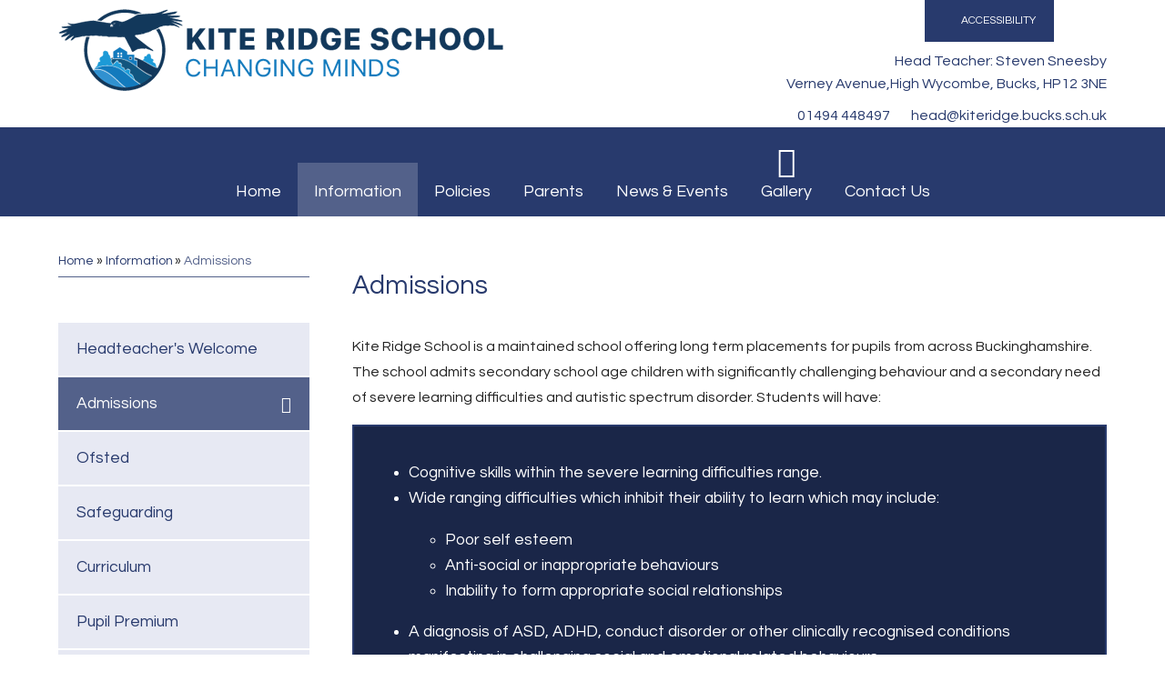

--- FILE ---
content_type: text/html
request_url: https://www.kiteridgeschool.com/page/?title=Admissions&pid=10
body_size: 29424
content:

<!DOCTYPE html>
<!--[if IE 7]><html class="no-ios no-js lte-ie9 lte-ie8 lte-ie7" lang="en" xml:lang="en"><![endif]-->
<!--[if IE 8]><html class="no-ios no-js lte-ie9 lte-ie8"  lang="en" xml:lang="en"><![endif]-->
<!--[if IE 9]><html class="no-ios no-js lte-ie9"  lang="en" xml:lang="en"><![endif]-->
<!--[if !IE]><!--> <html class="no-ios no-js"  lang="en" xml:lang="en"><!--<![endif]-->
	<head>
		<meta http-equiv="X-UA-Compatible" content="IE=edge" />
		<meta http-equiv="content-type" content="text/html; charset=utf-8"/>
		
		<link rel="canonical" href="https://www.kiteridgeschool.com/page/?title=Admissions&amp;pid=10">
		<link rel="stylesheet" media="screen" href="https://cdn.juniperwebsites.co.uk/_includes/font-awesome/4.5.0/css/font-awesome.min.css?cache=v4.6.55.1">
<!--[if IE 7]><link rel="stylesheet" media="screen" href="https://cdn.juniperwebsites.co.uk/_includes/font-awesome/4.2.0/css/font-awesome-ie7.min.css?cache=v4.6.55.1">
<![endif]-->
		<title>Kite Ridge School - Admissions</title>
		
<!--[if IE]>
<script>
console = {log:function(){return;}};
</script>
<![endif]-->

<script>
	var boolItemEditDisabled;
	var boolLanguageMode, boolLanguageEditOriginal;
	var boolViewingConnect;
	var boolConnectDashboard;
	var displayRegions = [];
	var intNewFileCount = 0;
	strItemType = "page";
	strSubItemType = "page";

	var featureSupport = {
		tagging: false,
		eventTagging: false
	};
	var boolLoggedIn = false;
boolAdminMode = false;
	var boolSuperUser = false;
strCookieBarStyle = 'shape';
	intParentPageID = "6";
	intCurrentItemID = 10;
	var intCurrentCatID = "";
boolIsHomePage = false;
	boolItemEditDisabled = true;
	boolLanguageEditOriginal=true;
	strCurrentLanguage='en-gb';	strFileAttachmentsUploadLocation = 'bottom';	boolViewingConnect = false;	boolConnectDashboard = false;	var objEditorComponentList = {};

</script>

<script src="https://cdn.juniperwebsites.co.uk/admin/_includes/js/mutation_events.min.js?cache=v4.6.55.1"></script>
<script src="https://cdn.juniperwebsites.co.uk/admin/_includes/js/jquery/jquery.js?cache=v4.6.55.1"></script>
<script src="https://cdn.juniperwebsites.co.uk/admin/_includes/js/jquery/jquery.prefilter.js?cache=v4.6.55.1"></script>
<script src="https://cdn.juniperwebsites.co.uk/admin/_includes/js/jquery/jquery.query.js?cache=v4.6.55.1"></script>
<script src="https://cdn.juniperwebsites.co.uk/admin/_includes/js/jquery/js.cookie.js?cache=v4.6.55.1"></script>
<script src="/_includes/editor/template-javascript.asp?cache=251215"></script>
<script src="/admin/_includes/js/functions/minified/functions.login.new.asp?cache=251215"></script>

  <script>

  </script>
<link href="https://www.kiteridgeschool.com/feeds/pages.asp?pid=10&lang=en" rel="alternate" type="application/rss+xml" title="Kite Ridge School - Admissions - Page Updates"><link href="https://www.kiteridgeschool.com/feeds/comments.asp?title=Admissions&amp;item=page&amp;pid=10" rel="alternate" type="application/rss+xml" title="Kite Ridge School - Admissions - Page Comments"><link rel="stylesheet" media="screen" href="/_site/css/main.css?cache=251215">


	<meta name="mobile-web-app-capable" content="yes">
	<meta name="apple-mobile-web-app-capable" content="yes">
	<meta name="viewport" content="width=device-width, initial-scale=1, minimum-scale=1, maximum-scale=1">

	<link rel="author" href="/humans.txt">
	<link rel="icon" href="/_site/images/favicons/favicon_new.ico">
	<link rel="apple-touch-icon" href="/_site/images/favicons/favicon_new.png">
	<link href="https://fonts.googleapis.com/css?family=Questrial" rel="stylesheet"> 


	<link rel="stylesheet" href="/_site/css/print.css" type="text/css" media="print">

	<script type="text/javascript">
	var iOS = ( navigator.userAgent.match(/(iPad|iPhone|iPod)/g) ? true : false );
	if (iOS) { $('html').removeClass('no-ios').addClass('ios'); }
	</script>
<link rel="stylesheet" media="screen" href="https://cdn.juniperwebsites.co.uk/_includes/css/content-blocks.css?cache=v4.6.55.1">
<link rel="stylesheet" media="screen" href="/_includes/css/cookie-colour.asp?cache=251215">
<link rel="stylesheet" media="screen" href="https://cdn.juniperwebsites.co.uk/_includes/css/cookies.css?cache=v4.6.55.1">
<link rel="stylesheet" media="screen" href="https://cdn.juniperwebsites.co.uk/_includes/css/cookies.advanced.css?cache=v4.6.55.1">
<link rel="stylesheet" media="screen" href="https://cdn.juniperwebsites.co.uk/_includes/css/overlord.css?cache=v4.6.55.1">
<link rel="stylesheet" media="screen" href="https://cdn.juniperwebsites.co.uk/_includes/css/templates.css?cache=v4.6.55.1">
<link rel="stylesheet" media="screen" href="/_site/css/attachments.css?cache=251215">
<link rel="stylesheet" media="screen" href="/_site/css/templates.css?cache=251215">
<style>#print_me { display: none;}</style><script src="https://cdn.juniperwebsites.co.uk/admin/_includes/js/modernizr.js?cache=v4.6.55.1"></script>
<script src="https://cdn.juniperwebsites.co.uk/admin/_includes/js/jquery/jquery-ui.min.js?cache=v4.6.55.1"></script>
<script src="https://cdn.juniperwebsites.co.uk/admin/_includes/js/jquery/jquery.ui.timepicker.min.js?cache=v4.6.55.1"></script>
<link rel="stylesheet" media="screen" href="https://cdn.juniperwebsites.co.uk/admin/_includes/css/jquery.ui.timepicker.css?cache=v4.6.55.1">
<script src="https://cdn.juniperwebsites.co.uk/admin/_includes/js/jquery/jquery-ui.touch-punch.min.js?cache=v4.6.55.1"></script>
<link rel="stylesheet" media="screen" href="https://cdn.juniperwebsites.co.uk/admin/_includes/css/jquery-ui.css?cache=v4.6.55.1">
<script src="https://cdn.juniperwebsites.co.uk/_includes/js/swfobject.js?cache=v4.6.55.1"></script>

        <meta property="og:site_name" content="Kite Ridge School" />
        <meta property="og:title" content="Admissions" />
        <meta property="og:image" content="https://www.kiteridgeschool.com/_site/images/design/thumbnail.jpg" />
        <meta property="og:type" content="website" />
        <meta property="twitter:card" content="summary" />
</head>


    <body>


<div id="print_me"></div>
<div class="mason mason--inner">

	<section class="access">
		<a class="access__anchor" name="header"></a>
		<a class="access__link" href="#content">Skip to content &darr;</a>
	</section>

	
	
	<header class="header font_scale colour_change">
		<div class="center">
			<div class="header__title">
				<a href="/" class="header__link">
					<img src="/_site/images/design/new_logo.png" alt="Kite Ridge School"/>
				</a>
						
			</div>
			<div class="accessibility__settings__wrapper point_sym_hover">
				<div class="accessibility__settings__inner">
				<button class="accessibility__toggle colour_change borders" data-toggle=".accessibility__settings--expand">
					<span class="open"><i class="fa fa-cog"></i></span>
					<span class="close"><i class="fa fa-times"></i></span>
					Accessibility					
				</button>
				<div class="accessibility__settings">
					<div class="accessibility__settings__list">
						<div class="accessibility__settings__list__font">
							<span class="accessibility__settings__list__title">Text Size</span>
							<div class="accessibility__settings__list__selection">
								<a href="#" title="Small" data-value="small" class="accessibility__settings__list__item--1">A<span></span></a>
								<a href="#" title="Normal" data-value="normal" class="accessibility__settings__list__item--2">A<span></span></a>
								<a href="#" title="Large" data-value="large" class="accessibility__settings__list__item--3">A<span></span></a>
								<a href="#" title="Extra Large" data-value="extralg" class="accessibility__settings__list__item--4">A<span></span></a>
							</div>
						</div>
						<div class="accessibility__settings__list__color">
							<span class="accessibility__settings__list__title">Colour</span>
							<div class="accessibility__settings__list__selection">
								<a href="#" title="normal" data-value="normal" class="accessibility__settings__list__item--1"><span></span></a>
								<a href="#" title="black" data-value="black" class="accessibility__settings__list__item--2"><span></span></a>
								<a href="#" title="blue" data-value="blue" class="accessibility__settings__list__item--3"><span></span></a>
								<a href="#" title="yellow" data-value="yellow" class="accessibility__settings__list__item--4"><span></span></a>
								<a href="#" title="purple" data-value="purple" class="accessibility__settings__list__item--5"><span></span></a>
							</div>
						</div>
						<div class="accessibility__settings__list__family">
							<span class="accessibility__settings__list__title">Choose Font</span>
							<select class="accessibility__settings__list__selection">
								<option value="questrial">Questrial</option>
								<option value="arial">Arial</option>
								<option value="verdana">Verdana</option>
								<option value="comicsans">Comic Sans</option>
								<option value="times">Times</option>
							</select>
						</div>
					</div>
				</div>
				</div>
			</div>
			<div class="header__address">
				<p>Head Teacher: Steven Sneesby<br />Verney Avenue,High Wycombe, Bucks, HP12 3NE</p><p><i class="fa fa-phone"></i> 01494 448497 <a href="mailto:head@kiteridge.bucks.sch.uk"><i class="fa fa-envelope"></i> head@kiteridge.bucks.sch.uk</a></p>
			</div>
		</div>
	</header>
	<button class="menu__btn colour_change" data-toggle=".mason--menu">			
		<span class="menu__btn__text menu__btn__text--open">Menu</span>
		<span class="menu__btn__text menu__btn__text--close">Close</span>	
		<div class="menu__btn__icon"></div>		
	</button>
	<section class="menu font_scale colour_change border_alt">
		<nav class="menu__sidebar">
			<ul class="menu__sidebar__list"><li class="menu__sidebar__list__item menu__sidebar__list__item--page_1 borders"><a class="menu__sidebar__list__item__link colour_change" id="page_1" href="/"><div class="menu__sidebar__list__item__icon"><i class="fa fa-home"></i></div><span>Home</span></a><button class="menu__sidebar__list__item__button" data-tab=".menu__sidebar__list__item--page_1--expand"><i class="menu__sidebar__list__item__button__icon fa fa-angle-down"></i></button></li><li class="menu__sidebar__list__item menu__sidebar__list__item--page_6 menu__sidebar__list__item--selected borders"><a class="menu__sidebar__list__item__link colour_change" id="page_6" href="/page/?title=Information&amp;pid=6"><div class="menu__sidebar__list__item__icon"><i class="fa fa-info-circle"></i></div><span>Information</span></a><button class="menu__sidebar__list__item__button" data-tab=".menu__sidebar__list__item--page_6--expand"><i class="menu__sidebar__list__item__button__icon fa fa-angle-down"></i></button></li><li class="menu__sidebar__list__item menu__sidebar__list__item--page_7 borders"><a class="menu__sidebar__list__item__link colour_change" id="page_7" href="/page/?title=Policies&amp;pid=7"><div class="menu__sidebar__list__item__icon"><i class="fa fa-file-text-o"></i></div><span>Policies</span></a><button class="menu__sidebar__list__item__button" data-tab=".menu__sidebar__list__item--page_7--expand"><i class="menu__sidebar__list__item__button__icon fa fa-angle-down"></i></button></li><li class="menu__sidebar__list__item menu__sidebar__list__item--page_8 borders"><a class="menu__sidebar__list__item__link colour_change" id="page_8" href="/page/?title=Parents&amp;pid=8"><div class="menu__sidebar__list__item__icon"><i class="fa fa-user"></i></div><span>Parents</span></a><button class="menu__sidebar__list__item__button" data-tab=".menu__sidebar__list__item--page_8--expand"><i class="menu__sidebar__list__item__button__icon fa fa-angle-down"></i></button></li><li class="menu__sidebar__list__item menu__sidebar__list__item--page_3 borders"><a class="menu__sidebar__list__item__link colour_change" id="page_3" href="/page/?title=News+%26amp%3B+Events&amp;pid=3"><div class="menu__sidebar__list__item__icon"><i class="fa fa-newspaper-o"></i></div><span>News &amp; Events</span></a><button class="menu__sidebar__list__item__button" data-tab=".menu__sidebar__list__item--page_3--expand"><i class="menu__sidebar__list__item__button__icon fa fa-angle-down"></i></button></li><li class="menu__sidebar__list__item menu__sidebar__list__item--photo_gallery_1 borders"><a class="menu__sidebar__list__item__link colour_change" id="photo_gallery_1" href="/gallery/?pid=0&amp;gcatid=1"><div class="menu__sidebar__list__item__icon"><i class=""></i></div><span>Gallery</span></a><button class="menu__sidebar__list__item__button" data-tab=".menu__sidebar__list__item--photo_gallery_1--expand"><i class="menu__sidebar__list__item__button__icon fa fa-angle-down"></i></button></li><li class="menu__sidebar__list__item menu__sidebar__list__item--page_2 borders"><a class="menu__sidebar__list__item__link colour_change" id="page_2" href="/page/?title=Contact+Us&amp;pid=2"><div class="menu__sidebar__list__item__icon"><i class="fa fa-phone"></i></div><span>Contact Us</span></a><button class="menu__sidebar__list__item__button" data-tab=".menu__sidebar__list__item--page_2--expand"><i class="menu__sidebar__list__item__button__icon fa fa-angle-down"></i></button></li></ul>
			<div class="menu__address">
				<p>Head Teacher: Steven Sneesby<br />Verney Avenue,High Wycombe, Bucks, HP12 3NE</p><p><i class="fa fa-phone"></i> 01494 448497 <a href="mailto:head@kiteridge.bucks.sch.uk"><i class="fa fa-envelope"></i> head@kiteridge.bucks.sch.uk</a></p>
			</div>
		</nav>
	</section>

	
	<main class="main font_scale colour_change">
		<div class="breadcrumbs">
			<ul class="content__path"><li class="content__path__item content__path__item--page_1"><a class="content__path__item__link" id="page_1" href="/">Home</a><span class="content__path__item__sep">&raquo;</span></li><li class="content__path__item content__path__item--page_6 content__path__item--selected"><a class="content__path__item__link" id="page_6" href="/page/?title=Information&amp;pid=6">Information</a><span class="content__path__item__sep">&raquo;</span></li><li class="content__path__item content__path__item--page_10 content__path__item--selected content__path__item--final"><a class="content__path__item__link" id="page_10" href="/page/?title=Admissions&amp;pid=10">Admissions</a><span class="content__path__item__sep">&raquo;</span></li></ul>
		</div>
		<div class="content content--page">
			<div class="content__image content__image--hide">
			
			<div class="content__img"><img class="content__img__img" src="/_site/data/files/images/november%202020/2A48E87D90D9A4FDE0F7A4A09D977A73.jpg" data-fill=".content__img" /><div class="content__img__overlay"></div></div>
			</div>
			<h1 class="content__title" id="itemTitle">Admissions</h1>
			
			<a class="content__anchor" name="content"></a>
			<div class="content__region"><p>Kite Ridge School is a maintained school offering long term placements for pupils from across Buckinghamshire. The school admits secondary school age children with significantly challenging behaviour and a secondary need of severe learning difficulties and autistic spectrum disorder. Students will have:</p>

<div class="attention">
<ul>
	<li>Cognitive skills within the severe learning difficulties range.</li>
	<li>Wide ranging difficulties which inhibit their ability to learn which may include:
	<ul style="list-style-type:circle">
		<li>Poor self esteem</li>
		<li>Anti-social or inappropriate behaviours</li>
		<li>Inability to form appropriate social relationships</li>
	</ul>
	</li>
	<li>A diagnosis of ASD, ADHD, conduct disorder or other clinically recognised conditions manifesting in challenging social and emotional related behaviours.</li>
</ul>
</div>

<p>In order to be considered for placement a child must have a statement of Special Educational Needs or an EHCP plan, and be aged between 11 and 19. They must also be unable to fully access, or follow in a modified form, the National Curriculum within another maintained specialist provision due to their challenging behaviour. Furthermore, their ability must lie within certain specified bands for Literacy and Numeracy. In exceptional cases, a child who does not fully meet the criteria may be considered for placement at the request of Buckinghamshire&nbsp;Council SEN Team.</p>

<p>&nbsp;Contact your current school or Buckinghamshire Council using the following details:</p>

<h3>Buckinghamshire Council<br />
County Hall<br />
Walton Street<br />
Aylesbury<br />
HP20 1UA</h3>

<h3>Tel:<strong>&nbsp;</strong><a href="tel:0300 131 6000">0300 131 6000</a></h3>

<p>Or for further advice please feel free to contact us&nbsp;on 01494 448497 or <a href="javascript:mt('office','kiteridge.bucks.sch.uk','Admissions','')">office@kiteridge.bucks.sch.uk</a></p>
			</div>
						
		</div>
		
		<nav class="subnav">
			<a class="subnav__anchor" name="subnav"></a>
			<ul class="subnav__list"><li class="subnav__list__item subnav__list__item--page_9"><a class="subnav__list__item__link" id="page_9" href="/page/?title=Headteacher%27s+Welcome&amp;pid=9">Headteacher's Welcome</a></li><li class="subnav__list__item subnav__list__item--page_10 subnav__list__item--selected subnav__list__item--final"><a class="subnav__list__item__link" id="page_10" href="/page/?title=Admissions&amp;pid=10">Admissions</a></li><li class="subnav__list__item subnav__list__item--page_11"><a class="subnav__list__item__link" id="page_11" href="/page/?title=Ofsted&amp;pid=11">Ofsted</a></li><li class="subnav__list__item subnav__list__item--page_12"><a class="subnav__list__item__link" id="page_12" href="/page/?title=Safeguarding&amp;pid=12">Safeguarding</a></li><li class="subnav__list__item subnav__list__item--page_13"><a class="subnav__list__item__link" id="page_13" href="/page/?title=Curriculum&amp;pid=13">Curriculum</a></li><li class="subnav__list__item subnav__list__item--page_14"><a class="subnav__list__item__link" id="page_14" href="/page/?title=Pupil+Premium&amp;pid=14">Pupil Premium</a></li><li class="subnav__list__item subnav__list__item--page_17"><a class="subnav__list__item__link" id="page_17" href="/page/?title=Management+Committee&amp;pid=17">Management Committee</a></li><li class="subnav__list__item subnav__list__item--page_53"><a class="subnav__list__item__link" id="page_53" href="/page/?title=British+Values&amp;pid=53">British Values</a></li><li class="subnav__list__item subnav__list__item--page_52"><a class="subnav__list__item__link" id="page_52" href="/page/?title=Careers&amp;pid=52">Careers</a></li><li class="subnav__list__item subnav__list__item--page_49"><a class="subnav__list__item__link" id="page_49" href="/page/?title=Coronavirus&amp;pid=49">Coronavirus</a></li><li class="subnav__list__item subnav__list__item--page_41"><a class="subnav__list__item__link" id="page_41" href="/page/?title=Equality&amp;pid=41">Equality</a></li><li class="subnav__list__item subnav__list__item--page_48"><a class="subnav__list__item__link" id="page_48" href="/page/?title=Finance&amp;pid=48">Finance</a></li><li class="subnav__list__item subnav__list__item--page_55"><a class="subnav__list__item__link" id="page_55" href="/page/?title=Information+for+Ofsted&amp;pid=55">Information for Ofsted</a></li><li class="subnav__list__item subnav__list__item--page_43"><a class="subnav__list__item__link" id="page_43" href="/page/?title=Vacancies&amp;pid=43">Vacancies</a></li></ul>
		</nav>
	</main>
	
	<footer class="footer colour_change">
		
		<div class="footer__legal font_scale">
			<p>
			&copy; 2026&nbsp;Kite Ridge School | 
			Web Design by <a rel="nofollow" target="_blank" href="https://websites.junipereducation.org/"> e4education</a> | 
			<a href="/sitemap/?pid=0">View Sitemap</a> | <a href="https://www.kiteridgeschool.com/accessibility-statement/">Accessibility Statement</a>| <a href="https://www.kiteridgeschool.com/accessibility.asp?level=high-vis&amp;item=page_10" title="This link will display the current page in high visibility mode, suitable for screen reader software">High Visibility</a>
			</p>
		</div>
	</footer>
</div>

<!-- JS -->

<script type="text/javascript" src="/_includes/js/mason.js"></script>

<script type="text/javascript" src="/_site/js/jquery.cycle2.min.js"></script> <!-- remove if not used -->
<script type="text/javascript" src="/_site/js/settings.js"></script>
<script type="text/javascript">

$(document).ready(function() {

	$('.accessibility__toggle').on('click', function(){
		$(this).toggleClass('active');
	});



	$('.hero__slideshow').cycle({
		speed: 1000,
		timeout: 8000,		
		slides: '.hero__slideshow__item',
		next: '.hero--next',
		prev: '.hero--prev'
	});


	// accordion
	 $('.accordion__title').on('click', function(){
		var $this = $(this);
		if ($this.hasClass('open')){
			$this.removeClass('open');
		} else {
			$('.accordion__title').removeClass('open');
			$this.addClass('open');
		}
		$('.accordion__container').slideUp();
		if ($this.hasClass('open')){
			$this.next('.accordion__container').slideDown();
		} else {
			$this.next('.accordion__container').slideUp();
		}
	});

	

});

</script>


<!-- /JS -->
<script src="https://cdn.juniperwebsites.co.uk/admin/_includes/js/functions/minified/functions.dialog.js?cache=v4.6.55.1"></script>
<div class="cookie_information cookie_information--shape cookie_information--bottom cookie_information--left cookie_information--active"> <div class="cookie_information__icon_container "> <div class="cookie_information__icon " title="Cookie Settings"><i class="fa fa-exclamation"></i></i></div> <div class="cookie_information__hex "></div> </div> <div class="cookie_information__inner"> <div class="cookie_information__hex cookie_information__hex--large"></div> <div class="cookie_information__info"> <h1 class="">Cookie Policy</h1> <article>This site uses cookies to store information on your computer. <a href="/privacy-cookies" title="See cookie policy">Click here for more information</a><div class="cookie_information__buttons"><button class="cookie_information__button " data-type="allow" title="Allow" aria-label="Allow">Allow</button><button class="cookie_information__button  " data-type="deny" title="Deny" aria-label="Deny">Deny</button></div></article> </div> <button class="cookie_information__close"><i class="fa fa-times" ria-hidden="true"></i></button> </div></div>

<script>
    var strDialogTitle = 'Cookie Settings',
        strDialogSaveButton = 'Save',
        strDialogRevokeButton = 'Revoke';

    $(document).ready(function(){
        $('.cookie_information__icon, .cookie_information__close').on('click', function() {
            $('.cookie_information').toggleClass('cookie_information--active');
        });

        if ($.cookie.allowed()) {
            $('.cookie_information__icon_container').addClass('cookie_information__icon_container--hidden');
            $('.cookie_information').removeClass('cookie_information--active');
        }

        $(document).on('click', '.cookie_information__button', function() {
            var strType = $(this).data('type');
            if (strType === 'settings') {
                openCookieSettings();
            } else {
                saveCookiePreferences(strType, '');
            }
        });
        if (!$('.cookie_ui').length) {
            $('body').append($('<div>', {
                class: 'cookie_ui'
            }));
        }

        var openCookieSettings = function() {
            $('body').e4eDialog({
                diagTitle: strDialogTitle,
                contentClass: 'clublist--add',
                width: '500px',
                height: '90%',
                source: '/privacy-cookies/cookie-popup.asp',
                bind: false,
                appendTo: '.cookie_ui',
                buttons: [{
                    id: 'primary',
                    label: strDialogSaveButton,
                    fn: function() {
                        var arrAllowedItems = [];
                        var strType = 'allow';
                        arrAllowedItems.push('core');
                        if ($('#cookie--targeting').is(':checked')) arrAllowedItems.push('targeting');
                        if ($('#cookie--functional').is(':checked')) arrAllowedItems.push('functional');
                        if ($('#cookie--performance').is(':checked')) arrAllowedItems.push('performance');
                        if (!arrAllowedItems.length) strType = 'deny';
                        if (!arrAllowedItems.length === 4) arrAllowedItems = 'all';
                        saveCookiePreferences(strType, arrAllowedItems.join(','));
                        this.close();
                    }
                }, {
                    id: 'close',
                    
                    label: strDialogRevokeButton,
                    
                    fn: function() {
                        saveCookiePreferences('deny', '');
                        this.close();
                    }
                }]
            });
        }
        var saveCookiePreferences = function(strType, strCSVAllowedItems) {
            if (!strType) return;
            if (!strCSVAllowedItems) strCSVAllowedItems = 'all';
            $.ajax({
                'url': '/privacy-cookies/json.asp?action=updateUserPreferances',
                data: {
                    preference: strType,
                    allowItems: strCSVAllowedItems === 'all' ? '' : strCSVAllowedItems
                },
                success: function(data) {
                    var arrCSVAllowedItems = strCSVAllowedItems.split(',');
                    if (data) {
                        if ('allow' === strType && (strCSVAllowedItems === 'all' || (strCSVAllowedItems.indexOf('core') > -1 && strCSVAllowedItems.indexOf('targeting') > -1) && strCSVAllowedItems.indexOf('functional') > -1 && strCSVAllowedItems.indexOf('performance') > -1)) {
                            if ($(document).find('.no__cookies').length > 0) {
                                $(document).find('.no__cookies').each(function() {
                                    if ($(this).data('replacement')) {
                                        var replacement = $(this).data('replacement')
                                        $(this).replaceWith(replacement);
                                    } else {
                                        window.location.reload();
                                    }
                                });
                            }
                            $('.cookie_information__icon_container').addClass('cookie_information__icon_container--hidden');
                            $('.cookie_information').removeClass('cookie_information--active');
                            $('.cookie_information__info').find('article').replaceWith(data);
                        } else {
                            $('.cookie_information__info').find('article').replaceWith(data);
                            if(strType === 'dontSave' || strType === 'save') {
                                $('.cookie_information').removeClass('cookie_information--active');
                            } else if(strType === 'deny') {
                                $('.cookie_information').addClass('cookie_information--active');
                            } else {
                                $('.cookie_information').removeClass('cookie_information--active');
                            }
                        }
                    }
                }
            });
        }
    });
</script><script>
var loadedJS = {"https://cdn.juniperwebsites.co.uk/admin/_includes/js/mutation_events.min.js": true,"https://cdn.juniperwebsites.co.uk/admin/_includes/js/jquery/jquery.js": true,"https://cdn.juniperwebsites.co.uk/admin/_includes/js/jquery/jquery.prefilter.js": true,"https://cdn.juniperwebsites.co.uk/admin/_includes/js/jquery/jquery.query.js": true,"https://cdn.juniperwebsites.co.uk/admin/_includes/js/jquery/js.cookie.js": true,"/_includes/editor/template-javascript.asp": true,"/admin/_includes/js/functions/minified/functions.login.new.asp": true,"https://cdn.juniperwebsites.co.uk/admin/_includes/js/modernizr.js": true,"https://cdn.juniperwebsites.co.uk/admin/_includes/js/jquery/jquery-ui.min.js": true,"https://cdn.juniperwebsites.co.uk/admin/_includes/js/jquery/jquery.ui.timepicker.min.js": true,"https://cdn.juniperwebsites.co.uk/admin/_includes/js/jquery/jquery-ui.touch-punch.min.js": true,"https://cdn.juniperwebsites.co.uk/_includes/js/swfobject.js": true,"https://cdn.juniperwebsites.co.uk/admin/_includes/js/functions/minified/functions.dialog.js": true};
var loadedCSS = {"https://cdn.juniperwebsites.co.uk/_includes/font-awesome/4.5.0/css/font-awesome.min.css": true,"https://cdn.juniperwebsites.co.uk/_includes/font-awesome/4.2.0/css/font-awesome-ie7.min.css": true,"/_site/css/main.css": true,"https://cdn.juniperwebsites.co.uk/_includes/css/content-blocks.css": true,"/_includes/css/cookie-colour.asp": true,"https://cdn.juniperwebsites.co.uk/_includes/css/cookies.css": true,"https://cdn.juniperwebsites.co.uk/_includes/css/cookies.advanced.css": true,"https://cdn.juniperwebsites.co.uk/_includes/css/overlord.css": true,"https://cdn.juniperwebsites.co.uk/_includes/css/templates.css": true,"/_site/css/attachments.css": true,"/_site/css/templates.css": true,"https://cdn.juniperwebsites.co.uk/admin/_includes/css/jquery.ui.timepicker.css": true,"https://cdn.juniperwebsites.co.uk/admin/_includes/css/jquery-ui.css": true};
</script>


</body>
</html>

--- FILE ---
content_type: text/css
request_url: https://www.kiteridgeschool.com/_site/css/main.css?cache=251215
body_size: 45431
content:
/*! normalize.css v1.1.2 | MIT License | git.io/normalize */article,aside,details,figcaption,figure,footer,header,hgroup,main,nav,section,summary{display:block}audio,canvas,video{display:inline-block;*display:inline;*zoom:1}audio:not([controls]){display:none;height:0}[hidden]{display:none}html{font-size:100%;-ms-text-size-adjust:100%;-webkit-text-size-adjust:100%}html,button,input,select,textarea{font-family:sans-serif}body{margin:0}a:focus{outline:thin dotted}a:active,a:hover{outline:0}h1{font-size:2em;margin:0.67em 0}h2{font-size:1.5em;margin:0.83em 0}h3{font-size:1.17em;margin:1em 0}h4{font-size:1em;margin:1.33em 0}h5{font-size:0.83em;margin:1.67em 0}h6{font-size:0.67em;margin:2.33em 0}abbr[title]{border-bottom:1px dotted}b,strong{font-weight:bold}blockquote{margin:1em 40px}dfn{font-style:italic}hr{box-sizing:content-box;height:0}mark{background:#ff0;color:#000}p,pre{margin:1em 0}code,kbd,pre,samp{font-family:monospace, serif;_font-family:'courier new', monospace;font-size:1em}pre{white-space:pre;white-space:pre-wrap;word-wrap:break-word}q{quotes:none}q:before,q:after{content:'';content:none}small{font-size:80%}sub,sup{font-size:75%;line-height:0;position:relative;vertical-align:baseline}sup{top:-0.5em}sub{bottom:-0.25em}dl,menu,ol,ul{margin:1em 0}dd{margin:0 0 0 40px}menu,ol,ul{padding:0 0 0 40px}nav ul,nav ol{list-style:none;list-style-image:none}img{border:0;-ms-interpolation-mode:bicubic}svg:not(:root){overflow:hidden}figure{margin:0}form{margin:0}fieldset{border:1px solid #c0c0c0;margin:0;padding:0.35em 0.625em 0.75em}legend{border:0;padding:0;white-space:normal;*margin-left:-7px}button,input,select,textarea{font-size:100%;margin:0;vertical-align:baseline;*vertical-align:middle}button,input{line-height:normal}button,select{text-transform:none}button,html input[type="button"],input[type="reset"],input[type="submit"]{-webkit-appearance:button;cursor:pointer;*overflow:visible}button[disabled],html input[disabled]{cursor:default}input[type="checkbox"],input[type="radio"]{box-sizing:border-box;padding:0;*height:13px;*width:13px}input[type="search"]{-webkit-appearance:textfield;box-sizing:content-box}input[type="search"]::-webkit-search-cancel-button,input[type="search"]::-webkit-search-decoration{-webkit-appearance:none}button::-moz-focus-inner,input::-moz-focus-inner{border:0;padding:0}textarea{overflow:auto;vertical-align:top}table{border-collapse:collapse;border-spacing:0}body{font-size:100%}html,body,.mason{width:100%;height:100%}body{background:#fff}.mason *,.mason *:before,.mason *:after{box-sizing:border-box;*behavior:url("/_includes/polyfills/boxsizing.htc")}.mason--resizing *{-webkit-transition:none;transition:none}.mason{width:1024px;min-height:100%;height:auto !important;height:100%;margin:0 auto;clear:both;position:relative;overflow:hidden;background:#fff}@media all and (min-width: 0px){.mason{width:auto}}.mason{color:#222;font-family:"Questrial",sans-serif}button,input,select,textarea{font-family:"Questrial",sans-serif}.video{max-width:100%;position:relative;background:#000}.video iframe{width:100%;height:100%;position:absolute;border:0}.region h1,.region h2,.region h3,.region h4,.region h5,.region h6{color:#283a6d;font-family:"Questrial",sans-serif;font-weight:normal;line-height:1.5em}.region a{color:#4587D0;text-decoration:none}.region hr{width:100%;height:0;margin:0;border:0;border-bottom:1px solid #E0E0E0}.region img,.region iframe{max-width:100%}.region img{height:auto !important}.region img[data-fill]{max-width:none}.region figure{max-width:100%;padding:2px;margin:1em 0;border:1px solid #E0E0E0;background:#F8F8F8}.region figure img{clear:both}.region figure figcaption{clear:both}.region blockquote{margin:1em 0;padding:0 0 0 1em}.region table{max-width:100%;margin:1em 0;clear:both;border:1px solid #E0E0E0;background:#F8F8F8}.region th,.region td{text-align:left;padding:0.25em 0.5em;border:1px solid #E0E0E0}.region label{margin-right:.5em;display:block}.region legend{padding:0 .5em}.region label em,.region legend em{color:#CF1111;font-style:normal;margin-left:.2em}.region input{max-width:100%}.region input[type=text],.region input[type=password]{width:18em;height:2em;display:block;padding:0 0 0 .5em;border:1px solid #E0E0E0}.region input[type=radio],.region input[type=checkbox]{width:1em;height:1em;margin:.4em}.region textarea{max-width:100%;display:block;padding:.5em;border:1px solid #E0E0E0}.region select{max-width:100%;width:18em;height:2em;padding:.2em;border:1px solid #E0E0E0}.region select[size]{height:auto;padding:.2em}.region fieldset{border-color:#E0E0E0}.captcha{display:block;margin:0 0 1em}.captcha__help{max-width:28em}.captcha__help--extended{max-width:26em}.captcha__elements{width:200px}.btn{height:auto;margin-top:-1px;display:inline-block;padding:0 1em;color:#4587D0;line-height:2.8em;letter-spacing:1px;text-decoration:none;text-transform:uppercase;border:1px solid #4587D0;background:transparent;-webkit-transition:background .4s, color .4s;transition:background .4s, color .4s}.btn:hover,.btn:focus{color:#FFF;background:#4587D0}.btn__icon,.btn__text{float:left;margin:0 0.2em;line-height:inherit}.btn__icon{font-size:1.5em;margin-top:-2px}.btn--disabled{color:#999;border-color:#999;cursor:default}.btn--disabled:hover,.btn--disabled:focus{color:#999;background:transparent}.anchor,.access__anchor,.content__anchor{visibility:hidden;position:absolute;top:0}.mason--admin .anchor,.mason--admin .access__anchor,.mason--admin .content__anchor{margin-top:-110px}.ui_toolbar{clear:both;margin:1em 0;line-height:2.1em}.ui_toolbar:before,.ui_toolbar:after{content:'';display:table}.ui_toolbar:after{clear:both}.lte-ie7 .ui_toolbar{zoom:1}.ui_toolbar>*,.ui_left>*,.ui_right>*{margin:0 .5em 0 0;float:left}.ui_toolbar>*:last-child,.ui_right>*:last-child{margin-right:0}.ui_left{float:left}.ui_right{float:right;margin-left:.5em}.ui_button,.ui_tag,.ui_select{margin:0 .5em 0 0;position:relative;float:left;text-align:left}.ui_button,.ui_tag,.ui_select>div{height:2.1em;padding:0 .6em;position:relative;font-size:1em;white-space:nowrap;color:#444 !important;line-height:2.1em;border:1px solid;border-color:rgba(0,0,0,0.15) rgba(0,0,0,0.15) rgba(0,0,0,0.25);border-radius:0px;background-color:#F8F8F8;background-image:none}.ui_button:hover,.ui_select:hover>div{background-color:#E0E0E0}.ui_button.ui_button--selected,.ui_select.ui_select--selected>div{background-color:#E0E0E0}.ui_button.ui_button--disabled,.ui_select.ui_select--disabled>div{cursor:default;color:rgba(68,68,68,0.25) !important;background-color:#F8F8F8}.ui_button{cursor:pointer;outline:none !important;text-decoration:none;-webkit-transition:background .3s;transition:background .3s}.ui_card{padding:1em;display:block;text-align:left;color:#444;background-color:#F8F8F8;border:1px solid !important;border-color:rgba(0,0,0,0.15) rgba(0,0,0,0.15) rgba(0,0,0,0.25) !important;border-radius:0px}.ui_card:before,.ui_card:after{content:'';display:table;clear:both}.ui_card--void{padding:0;overflow:hidden}.ui_card--void>*{margin:-1px -2px -1px -1px}.ui_card__img{margin:0 -1em;display:block;overflow:hidden;border:2px solid #F8F8F8}.ui_card__img--top{margin:-1em -1em 0;border-radius:0px 0px 0 0}.ui_card__img--full{margin:-1em;border-radius:0px}.ui_txt{margin:0 0 0.8em;font-weight:300;line-height:1.6em}.ui_txt__title{margin:0.66667em 0;font-size:1.2em;font-weight:400;line-height:1.33333em}.ui_txt__bold{margin:0.8em 0;font-weight:400}.ui_txt__sub{margin:-1em 0 1em;font-size:0.8em;font-weight:300;line-height:2em}.ui_txt__content{font-size:0.9em;line-height:1.77778em}.ui_txt__content *{display:inline;margin:0}.ui_txt--truncate_3,.ui_txt--truncate_4,.ui_txt--truncate_5,.ui_txt--truncate_6,.ui_txt--truncate_7,.ui_txt--truncate_8,.ui_txt--truncate_9{position:relative;overflow:hidden}.ui_txt--truncate_3:after,.ui_txt--truncate_4:after,.ui_txt--truncate_5:after,.ui_txt--truncate_6:after,.ui_txt--truncate_7:after,.ui_txt--truncate_8:after,.ui_txt--truncate_9:after{content:'';width:50%;height:1.6em;display:block;position:absolute;right:0;bottom:0;background:-webkit-linear-gradient(left, rgba(248,248,248,0), #f8f8f8);background:linear-gradient(to right, rgba(248,248,248,0), #f8f8f8)}.ui_txt--truncate_3{height:4.8em}.ui_txt--truncate_3 .ui_txt__title{max-height:1.33333em;overflow:hidden}.ui_txt--truncate_4{height:6.4em}.ui_txt--truncate_4 .ui_txt__title{max-height:2.66667em;overflow:hidden}.ui_txt--truncate_5{height:8em}.ui_txt--truncate_5 .ui_txt__title{max-height:4em;overflow:hidden}.ui_txt--truncate_6{height:9.6em}.ui_txt--truncate_6 .ui_txt__title{max-height:5.33333em;overflow:hidden}.ui_txt--truncate_7{height:11.2em}.ui_txt--truncate_7 .ui_txt__title{max-height:6.66667em;overflow:hidden}.ui_txt--truncate_8{height:12.8em}.ui_txt--truncate_8 .ui_txt__title{max-height:8em;overflow:hidden}.ui_txt--truncate_9{height:14.4em}.ui_txt--truncate_9 .ui_txt__title{max-height:9.33333em;overflow:hidden}.ui_select{padding:0}.ui_select>div{padding:0 1.5em 0 .6em;cursor:pointer;outline:none !important;text-decoration:none;-webkit-transition:background .3s;transition:background .3s}.ui_select>div:after{content:'';display:block;position:absolute;right:.6em;top:50%;margin-top:-2px;border:4px solid;border-left-color:transparent;border-right-color:transparent;border-bottom-color:transparent}.ui_select>ul{padding:0;margin:.75em 0 0;display:none;list-style:none;overflow:hidden;background:#fff;position:absolute;z-index:8;top:100%;right:0}.ui_select>ul li{height:2.1em;padding:.15em;clear:both;position:relative;border-bottom:1px solid #ddd}.ui_select>ul li span{width:.6em;height:.6em;margin:.6em;float:left}.ui_select>ul li label{margin:0 3.6em 0 1.8em;display:block;white-space:nowrap}.ui_select>ul li input{position:absolute;top:0.15em;right:0.15em}.ui_select--selected>ul{display:block}.ui_group{float:left;margin:0 .5em 0 0}.ui_group .ui_button{float:left;margin:0;border-radius:0;border-left-color:rgba(255,255,255,0.15)}.ui_group .ui_button:first-child{border-radius:0px 0 0 0px;border-left-color:rgba(0,0,0,0.15)}.ui_group .ui_button:last-child{border-radius:0 0px 0px 0}.ui_icon{height:.5em;font-size:2em;line-height:.5em;display:inline-block;font-family:"Courier New", Courier, monospace}.ui_icon--prev:after{content:"\02039";font-weight:bold}.ui_icon--next:after{content:"\0203A";font-weight:bold}.ui-tooltip{box-shadow:0 0 5px #aaa;max-width:300px;padding:8px;position:absolute;z-index:9999;font-size:95%;line-height:1.2}.menu{width:100%;position:relative;z-index:1}.menu__sidebar{z-index:10;position:relative}.menu__sidebar:before,.menu__sidebar:after{content:"";display:table}.menu__sidebar:after{clear:both}.lte-ie7 .menu__sidebar{zoom:1}.menu__sidebar__list{margin:0;padding:0;list-style:none}.menu__sidebar__list:before,.menu__sidebar__list:after{content:"";display:table}.menu__sidebar__list:after{clear:both}.lte-ie7 .menu__sidebar__list{zoom:1}.menu__sidebar__list__item{position:relative;display:inline-block}.menu__sidebar__list__item__link{display:block;text-decoration:none;background:#283a6d;-webkit-transition:background .3s ease;transition:background .3s ease}.menu__sidebar__list__item__link:hover{background:#53618a}.menu__sidebar__list__item__button,.menu__btn{display:none}.menu__sidebar__list__item__sub{margin:0;padding:0;display:none}@media all and (max-width: 768px){.menu{background:#283a6d}.menu__btn{width:100%;border:none;outline:none;padding:0 5%;color:#FFF;display:block;height:3.375em;position:relative;background:#2f4480}.menu__btn .menu__btn__text{margin-right:0.5em;font-weight:700}.menu__btn .menu__btn__icon{position:relative;display:inline-block}.menu__btn .menu__btn__icon:after{content:"\f0c9";font-family:"FontAwesome";color:#FFF;font-size:1.3em}.menu__btn .menu__btn__text--close{display:none}.menu__sidebar{display:none}.mason--menu .menu__sidebar{display:block}.menu__sidebar__list__item{display:block;font-size:1.1em}.menu__sidebar__list__item__link{color:#FFF;padding:0.7em 5%}.menu__sidebar__list__item__icon{display:inline-block;margin-right:10px;min-width:2em}.menu__sidebar__list__item__link{padding-right:3em}.menu__sidebar__list__item--subitems>.menu__sidebar__list__item__button{top:0;right:0;padding:0;width:50px;height:47px;border:none;outline:none;display:block;line-height:1.5em;position:absolute;background:transparent}.menu__sidebar__list__item--subitems>.menu__sidebar__list__item__button i{color:#FFF;top:0.625em;width:22px;height:22px;right:1.875em;position:absolute;background:#2f4480;border-radius:50px}.menu__sidebar__list__item--subitems .menu__sidebar__list__item__sub{padding:0.5em 0;font-size:0.875em;background:#1a2648}.menu__sidebar__list__item--subitems .menu__sidebar__list__item__sub .menu__sidebar__list__item__link{padding:0.25em 6%;padding:0.25em -webkit-calc(5% + 1em);padding:0.25em calc(5% + 1em)}.menu__sidebar__list__item--subitems.menu__sidebar__list__item--expand>.menu__sidebar__list__item__sub{display:block}.mason--menu .menu__btn .menu__btn__text--close{display:inline}.mason--menu .menu__btn .menu__btn__text--open{display:none}.mason--menu .menu__btn .menu__btn__icon:after{content:"\f00d"}}.lte-ie8 .menu{background:#283a6d}.lte-ie8 .menu__btn{width:100%;border:none;outline:none;padding:0 5%;color:#FFF;display:block;height:3.375em;position:relative;background:#2f4480}.lte-ie8 .menu__btn .menu__btn__text{margin-right:0.5em;font-weight:700}.lte-ie8 .menu__btn .menu__btn__icon{position:relative;display:inline-block}.lte-ie8 .menu__btn .menu__btn__icon:after{content:"\f0c9";font-family:"FontAwesome";color:#FFF;font-size:1.3em}.lte-ie8 .menu__btn .menu__btn__text--close{display:none}.lte-ie8 .menu__sidebar{display:none}.mason--menu .lte-ie8 .menu__sidebar{display:block}.lte-ie8 .menu__sidebar__list__item{display:block;font-size:1.1em}.lte-ie8 .menu__sidebar__list__item__link{color:#FFF;padding:0.7em 5%}.lte-ie8 .menu__sidebar__list__item__icon{display:inline-block;margin-right:10px;min-width:2em}.lte-ie8 .menu__sidebar__list__item__link{padding-right:3em}.lte-ie8 .menu__sidebar__list__item--subitems>.menu__sidebar__list__item__button{top:0;right:0;padding:0;width:50px;height:47px;border:none;outline:none;display:block;line-height:1.5em;position:absolute;background:transparent}.lte-ie8 .menu__sidebar__list__item--subitems>.menu__sidebar__list__item__button i{color:#FFF;top:0.625em;width:22px;height:22px;right:1.875em;position:absolute;background:#2f4480;border-radius:50px}.lte-ie8 .menu__sidebar__list__item--subitems .menu__sidebar__list__item__sub{padding:0.5em 0;font-size:0.875em;background:#1a2648}.lte-ie8 .menu__sidebar__list__item--subitems .menu__sidebar__list__item__sub .menu__sidebar__list__item__link{padding:0.25em 6%;padding:0.25em -webkit-calc(5% + 1em);padding:0.25em calc(5% + 1em)}.lte-ie8 .menu__sidebar__list__item--subitems.menu__sidebar__list__item--expand>.menu__sidebar__list__item__sub{display:block}.lte-ie8 .mason--menu .menu__btn .menu__btn__text--close{display:inline}.lte-ie8 .mason--menu .menu__btn .menu__btn__text--open{display:none}.lte-ie8 .mason--menu .menu__btn .menu__btn__icon:after{content:"\f00d"}@media all and (min-width: 769px){.menu{background:#283a6d}.menu__sidebar{width:90%;max-width:1170px;margin-right:auto;margin-left:auto;float:none;margin-right:auto;margin-left:auto}.menu__sidebar__list{text-align:center}.menu__sidebar__list__item{display:inline-block;font-size:1.125em}.menu__sidebar__list__item__link{color:#FFF;padding:1em;background:#283a6d;-webkit-transition:background 350ms ease, color 350ms ease;transition:background 350ms ease, color 350ms ease}.menu__sidebar__list__item__link span{position:relative}.menu__sidebar__list__item__icon{width:100%;text-align:center;font-size:1.875em;margin-bottom:4px}.menu__sidebar__list__item--selected .menu__sidebar__list__item__link,.menu__sidebar__list__item__link:hover{background:#53618a}.menu__sidebar__list__item--subitems>.menu__sidebar__list__item__sub{left:0;opacity:0;padding:0;width:200px;top:-5500em;display:block;text-align:left;padding:11px 0;position:absolute;-webkit-transform:translateY(10px);-ms-transform:translateY(10px);transform:translateY(10px);background:#2f4480;-webkit-transition:opacity 500ms ease, -webkit-transform 500ms ease, top 0ms 500ms;transition:opacity 500ms ease, transform 500ms ease, top 0ms 500ms}.menu__sidebar__list__item--subitems>.menu__sidebar__list__item__sub .menu__sidebar__list__item{display:block}.menu__sidebar__list__item--subitems>.menu__sidebar__list__item__sub .menu__sidebar__list__item__link{padding:0.25em 1em}.menu__sidebar__list__item--subitems>.menu__sidebar__list__item__sub .menu__sidebar__list__item__link span{font-size:0.875em}.menu__sidebar__list__item--subitems>.menu__sidebar__list__item__sub .menu__sidebar__list__item__link span:after{display:none}.menu__sidebar__list__item--subitems>.menu__sidebar__list__item__sub .menu__sidebar__list__item__link:hover{background:#283a6d}.menu__sidebar__list__item--subitems:hover>.menu__sidebar__list__item__sub{top:100%;opacity:1;-webkit-transform:translateY(0px);-ms-transform:translateY(0px);transform:translateY(0px);-webkit-transition:opacity 500ms ease, -webkit-transform 500ms ease, top 0ms;transition:opacity 500ms ease, transform 500ms ease, top 0ms}.lte-ie8 .menu__sidebar{display:block}.lte-ie8 .menu__btn,.lte-ie8 .menu__sidebar__list__item__button{display:none !important}.lte-ie7 .menu{left:50%;width:1024px;margin-left:-512px}.lte-ie7 .menu__sidebar__list__item{display:inline}}.lte-ie8 .menu{background:#283a6d}.lte-ie8 .menu__sidebar{width:90%;max-width:1170px;margin-right:auto;margin-left:auto;float:none;margin-right:auto;margin-left:auto}.lte-ie8 .menu__sidebar__list{text-align:center}.lte-ie8 .menu__sidebar__list__item{display:inline-block;font-size:1.125em}.lte-ie8 .menu__sidebar__list__item__link{color:#FFF;padding:1em;background:#283a6d;-webkit-transition:background 350ms ease, color 350ms ease;transition:background 350ms ease, color 350ms ease}.lte-ie8 .menu__sidebar__list__item__link span{position:relative}.lte-ie8 .menu__sidebar__list__item__icon{width:100%;text-align:center;font-size:1.875em;margin-bottom:4px}.lte-ie8 .menu__sidebar__list__item--selected .menu__sidebar__list__item__link,.lte-ie8 .menu__sidebar__list__item__link:hover{background:#53618a}.lte-ie8 .menu__sidebar__list__item--subitems>.menu__sidebar__list__item__sub{left:0;opacity:0;padding:0;width:200px;top:-5500em;display:block;text-align:left;padding:11px 0;position:absolute;-webkit-transform:translateY(10px);-ms-transform:translateY(10px);transform:translateY(10px);background:#2f4480;-webkit-transition:opacity 500ms ease, -webkit-transform 500ms ease, top 0ms 500ms;transition:opacity 500ms ease, transform 500ms ease, top 0ms 500ms}.lte-ie8 .menu__sidebar__list__item--subitems>.menu__sidebar__list__item__sub .menu__sidebar__list__item{display:block}.lte-ie8 .menu__sidebar__list__item--subitems>.menu__sidebar__list__item__sub .menu__sidebar__list__item__link{padding:0.25em 1em}.lte-ie8 .menu__sidebar__list__item--subitems>.menu__sidebar__list__item__sub .menu__sidebar__list__item__link span{font-size:0.875em}.lte-ie8 .menu__sidebar__list__item--subitems>.menu__sidebar__list__item__sub .menu__sidebar__list__item__link span:after{display:none}.lte-ie8 .menu__sidebar__list__item--subitems>.menu__sidebar__list__item__sub .menu__sidebar__list__item__link:hover{background:#283a6d}.lte-ie8 .menu__sidebar__list__item--subitems:hover>.menu__sidebar__list__item__sub{top:100%;opacity:1;-webkit-transform:translateY(0px);-ms-transform:translateY(0px);transform:translateY(0px);-webkit-transition:opacity 500ms ease, -webkit-transform 500ms ease, top 0ms;transition:opacity 500ms ease, transform 500ms ease, top 0ms}.lte-ie8 .lte-ie8 .menu__sidebar{display:block}.lte-ie8 .lte-ie8 .menu__btn,.lte-ie8 .lte-ie8 .menu__sidebar__list__item__button{display:none !important}.lte-ie8 .lte-ie7 .menu{left:50%;width:1024px;margin-left:-512px}.lte-ie8 .lte-ie7 .menu__sidebar__list__item{display:inline}.accessibility__settings__list__item--1,.accessibility__settings__list__item--2,.accessibility__settings__list__item--3,.accessibility__settings__list__item--4{position:relative}.accessibility__settings__list__item--1 span,.accessibility__settings__list__item--2 span,.accessibility__settings__list__item--3 span,.accessibility__settings__list__item--4 span{left:-4px;width:14px;bottom:-4px;height:14px;display:none;position:absolute;background:url("/_site/images/design/selected.png") no-repeat center;background-size:cover}.mason--font_size__small .accessibility__settings__list__font .accessibility__settings__list__item--1 span{display:block}.mason--font_size__small .font_scale{font-size:0.75em}.mason--font_size__normal .accessibility__settings__list__font .accessibility__settings__list__item--2 span{display:block}.mason--font_size__normal .font_scale{font-size:1em}.mason--font_size__large .accessibility__settings__list__font .accessibility__settings__list__item--3 span{display:block}.mason--font_size__large .font_scale{font-size:1.125em}.mason--font_size__extralg .accessibility__settings__list__font .accessibility__settings__list__item--4 span{display:block}.mason--font_size__extralg .font_scale{font-size:1.25em}.mason--colour__normal{background-color:#FFF !important}.mason--colour__normal .accessibility__settings__list__color .accessibility__settings__list__item--1 span{display:block}.mason--colour__black .accessibility__settings__list__color .accessibility__settings__list__item--2 span{display:block}.mason--colour__black,.mason--colour__black .colour_change,.mason--colour__black .colour_change *{background-color:#000000 !important;color:#FFFF00 !important}.mason--colour__black .borders{border:1px solid #FFFF00}.mason--colour__black .border_alt{border-top:1px solid #FFFF00;border-bottom:1px solid #FFFF00}.mason--colour__blue .accessibility__settings__list__color .accessibility__settings__list__item--3 span{display:block}.mason--colour__blue,.mason--colour__blue .colour_change,.mason--colour__blue .colour_change *{background-color:#9fcfff !important;color:#4053a3 !important}.mason--colour__blue .borders{border:1px solid #4053a3}.mason--colour__blue .border_alt{border-top:1px solid #4053a3;border-bottom:1px solid #4053a3}.mason--colour__yellow .accessibility__settings__list__color .accessibility__settings__list__item--4 span{display:block}.mason--colour__yellow,.mason--colour__yellow .colour_change,.mason--colour__yellow .colour_change *{background-color:#fff9d2 !important;color:#000 !important}.mason--colour__yellow .borders{border:1px solid #000}.mason--colour__yellow .border_alt{border-top:1px solid #000;border-bottom:1px solid #000}.mason--colour__purple .accessibility__settings__list__color .accessibility__settings__list__item--5 span{display:block}.mason--colour__purple,.mason--colour__purple .colour_change,.mason--colour__purple .colour_change *{background-color:#c6b0ff !important;color:#000 !important}.mason--colour__purple .borders{border:1px solid #000}.mason--colour__purple .border_alt{border-top:1px solid #000;border-bottom:1px solid #000}.mason--type__questrial{font-family:"Questrial",sans-serif}.mason--type__questrial .font_norm{font-family:"Questrial",sans-serif}.mason--type__arial{font-family:Arial, sans-serif}.mason--type__arial .font_norm{font-family:Arial, sans-serif}.mason--type__verdana{font-family:Verdana,Geneva,sans-serif}.mason--type__verdana .font_norm{font-family:Verdana,Geneva,sans-serif}.mason--type__comicsans{font-family:"Comic Sans MS", cursive, sans-serif}.mason--type__comicsans .font_norm{font-family:"Comic Sans MS", cursive, sans-serif}.mason--type__times{font-family:"Times New Roman", Times, serif}.mason--type__times .font_norm{font-family:"Times New Roman", Times, serif}.accessibility{top:0;left:0;z-index:20;width:100%;height:auto;position:relative}.accessibility:before,.accessibility:after{content:"";display:table}.accessibility:after{clear:both}.lte-ie7 .accessibility{zoom:1}.accessibility a,.accessibility,.accessibility button{color:#FFF;text-decoration:none}.accessibility__settings{margin:0;padding:0;float:left;width:100%;list-style:none}.accessibility__quicklinks{float:left;height:auto;padding:7px 3%;width:100%;text-align:center}.accessibility__settings,.accessibility__quicklinks__list{display:inline}.accessibility__quicklinks__list{margin:0;padding:0;list-style-type:none}.accessibility__quicklinks__list__item{display:inline}.accessibility__quicklinks a{font-weight:300;font-size:0.875em;margin-right:15px}.accessibility__quicklinks a:hover{font-weight:400}.accessibility__quicklinks__list__item__button{display:none}.accessibility__settings{height:auto;float:right;background:#fff;position:relative}.accessibility__settings__btn{padding:0;width:100%;height:100%;border:none;outline:none;font-weight:300;text-align:center;position:relative;background:transparent;padding:5px 5% 6px 5%}.accessibility__settings__btn span{font-size:14px}.accessibility__settings__btn div{top:0;right:0;width:32px;height:100%;position:absolute;background:url("/_site/images/design/cog.png") no-repeat center;-webkit-transition:background-color 350ms ease;transition:background-color 350ms ease}.accessibility__settings__list{height:0;top:100%;width:100%;padding:0 21px;overflow:hidden;position:absolute;background:#fff;-webkit-transition:height 500ms ease, padding 500ms ease;transition:height 500ms ease, padding 500ms ease}.accessibility__settings--expand .accessibility__settings__list{height:274px;padding:25px 21px 15px}.accessibility__settings__list__title{color:#2563a3;display:block;font-weight:300;font-size:1.1em;margin-bottom:10px}.accessibility__settings__list__font,.accessibility__settings__list__color,.accessibility__settings__list__family{width:100%;display:block;margin-bottom:15px}.accessibility__settings__list__font:before,.accessibility__settings__list__font:after,.accessibility__settings__list__color:before,.accessibility__settings__list__color:after,.accessibility__settings__list__family:before,.accessibility__settings__list__family:after{content:"";display:table}.accessibility__settings__list__font:after,.accessibility__settings__list__color:after,.accessibility__settings__list__family:after{clear:both}.lte-ie7 .accessibility__settings__list__font,.lte-ie7 .accessibility__settings__list__color,.lte-ie7 .accessibility__settings__list__family{zoom:1}.accessibility__settings__list__font a,.accessibility__settings__list__color a{width:37px;float:left;height:35px;color:#2563a3;display:block;margin-right:5px;text-align:center;text-decoration:none;border:1px solid #2563a3}.accessibility__settings__list__font .accessibility__settings__list__item--1,.accessibility__settings__list__color .accessibility__settings__list__item--1{font-size:13px;padding:9px 2px}.accessibility__settings__list__font .accessibility__settings__list__item--2,.accessibility__settings__list__color .accessibility__settings__list__item--2{font-size:16px;padding:7px 2px}.accessibility__settings__list__font .accessibility__settings__list__item--3,.accessibility__settings__list__color .accessibility__settings__list__item--3{font-size:18px;padding:5px 2px}.accessibility__settings__list__font .accessibility__settings__list__item--4,.accessibility__settings__list__color .accessibility__settings__list__item--4{font-size:23px;padding:3px 2px}.accessibility__settings__list__color .accessibility__settings__list__item--1{background:#f5f5f5}.accessibility__settings__list__color .accessibility__settings__list__item--2{background:#000000}.accessibility__settings__list__color .accessibility__settings__list__item--3{background:#010066}.accessibility__settings__list__color .accessibility__settings__list__item--4{background:#fff9d2}.accessibility__settings__list__color .accessibility__settings__list__item--5{background:#c6b0ff}.accessibility__settings__list__family .accessibility__settings__list__selection{display:block}.accessibility__settings__list__family .accessibility__settings__list__selection{width:100%;height:35px;outline:none;padding:0 7px;border:1px solid #2563a3}.accessibility__settings--expand .accessibility__settings__btn div{background:url("/_site/images/design/close.png") no-repeat center}@media all and (min-width: 670px){.accessibility{height:30px}.accessibility.accessibility--new{height:auto}.accessibility__settings,.accessibility__quicklinks{height:100%;width:auto}.accessibility__quicklinks{text-align:left}.accessibility__settings{width:229px}.accessibility__settings__btn{text-align:left;padding:7px 32px 8px 20px}}@media all and (min-width: 769px){.accessibility{position:absolute}}.lte-ie8 .accessibility{position:absolute}.lte-ie8 .accessibility{height:30px}.lte-ie8 .accessibility__settings,.lte-ie8 .accessibility__quicklinks{height:100%}.lte-ie8 .accessibility__quicklinks{text-align:left}.lte-ie8 .accessibility__settings{width:229px}.lte-ie8 .accessibility__settings__btn{padding:5px 32px 6px 20px}.lte-ie7 .accessibility__settings__btn div{height:30px !important;right:-50px !important}.lte-ie7 .accessibility__settings__list{left:0 !important;height:0px !important}.lte-ie7 .accessibility__settings--expand .accessibility__settings__list{height:274px !important}.center,.urgent__list,.main{width:90%;max-width:1170px;margin-right:auto;margin-left:auto;float:none;margin-right:auto;margin-left:auto;position:relative}.center:before,.urgent__list:before,.main:before,.center:after,.urgent__list:after,.main:after{content:"";display:table}.center:after,.urgent__list:after,.main:after{clear:both}.lte-ie7 .center,.lte-ie7 .urgent__list,.lte-ie7 .main{zoom:1}.urgent__list,.content__path,.content__share__list,.subnav__list,.mason--staff .staff__list,.mason--governors .governors__list{margin:0;padding:0;list-style:none}.access{width:100%;height:0;overflow:hidden;position:relative}.urgent{width:100%;position:relative;overflow:hidden;color:#FFF;background:#AE4141}.urgent__list{margin:0 auto;line-height:1.8em}.urgent__list__item__title{color:#FFF;position:relative;font-weight:700}.urgent__list__item__title .fa,.urgent__list__item__title span{font-weight:400}.urgent__list__item__title span{margin-left:10px}.urgent__list__item__link{text-decoration:none;color:#FFF}@media all and (min-width: 769px){.urgent__list__item__title{overflow:hidden;width:100%;white-space:nowrap;text-overflow:ellipsis}}.lte-ie8 .urgent__list__item__title{overflow:hidden;width:100%;white-space:nowrap;text-overflow:ellipsis}.header{width:100%;position:relative;z-index:5}.header .center,.header .urgent__list,.header .main{padding-bottom:60px}.header__title{text-align:center;padding:20px;position:relative}.header__title a{display:inline-block}.header__title h1{color:#283a6d;font-size:1.4em;margin:0;font-weight:400}@media all and (min-width: 769px){.header .center,.header .urgent__list,.header .main{padding:40px 0}.header__title{padding:30px 0 30px 140px;text-align:left;color:#283a6d}.header__title a{position:absolute;left:0;top:0;bottom:0;height:140px;margin:auto}.header__title h1{font-size:2.2em}.header__title p{font-size:1.5em;margin:0}}.lte-ie8 .header .center,.lte-ie8 .header .urgent__list,.lte-ie8 .header .main{padding:40px 0}.lte-ie8 .header__title{padding:30px 0 30px 140px;text-align:left;color:#283a6d}.lte-ie8 .header__title a{position:absolute;left:0;top:0;bottom:0;height:140px;margin:auto}.lte-ie8 .header__title h1{font-size:2.2em}.lte-ie8 .header__title p{font-size:1.5em;margin:0}@media all and (min-width: 1025px){.header h1{font-size:2.5em}}.accessibility__settings__wrapper{z-index:9;position:absolute;bottom:20px;right:0;width:100%;text-align:center;-webkit-transition:padding 0.25s, background 0.35s;transition:padding 0.25s, background 0.35s}.accessibility__settings__inner{position:relative}.accessibility__toggle{position:relative;cursor:pointer;display:inline-block;width:auto;line-height:22px;color:#fff;background:#283a6d;border:0;text-transform:uppercase;outline:none;padding:12px 20px 12px 40px;font-size:0.75em;-webkit-transition:padding 0.25s, background 0.35s;transition:padding 0.25s, background 0.35s}.accessibility__toggle:hover{background:#364e92}.accessibility__toggle span{width:1em;height:1em;position:absolute;left:20px;top:0;bottom:0;margin:auto;line-height:1;-webkit-transition:-webkit-transform .3s, opacity .3s;transition:transform .3s, opacity .3s}.accessibility__toggle .open{-webkit-transform:rotate(0deg);-ms-transform:rotate(0deg);transform:rotate(0deg);opacity:1}.accessibility__toggle .close{-webkit-transform:rotate(-360deg);-ms-transform:rotate(-360deg);transform:rotate(-360deg);opacity:0}.accessibility__toggle.active .close{-webkit-transform:rotate(0deg);-ms-transform:rotate(0deg);transform:rotate(0deg);opacity:1}.accessibility__toggle.active .open{-webkit-transform:rotate(360deg);-ms-transform:rotate(360deg);transform:rotate(360deg);opacity:0}.accessibility__settings{z-index:2;position:absolute;top:100%;right:0;width:240px !important;height:auto}.accessibility__settings .accessibility__settings__list{background:#364e92;width:240px;margin-top:1px;top:auto;height:auto !important;padding:20px 20px 15px !important;visibility:hidden;opacity:0;-webkit-transition:opacity 0.6s, visibility 0.6s;transition:opacity 0.6s, visibility 0.6s}.accessibility__settings .accessibility__settings__list>div{margin-bottom:5px;border-bottom:1px solid #618ab3}.accessibility__settings .accessibility__settings__list>div:last-child{border-bottom:0}.accessibility__settings .accessibility__settings__list .accessibility__settings__list__title{color:#fff;text-align:left;font-size:0.8em;margin:0;font-weight:600}.accessibility__settings .accessibility__settings__list .accessibility__settings__list__selection{margin:5px 0 10px}.accessibility__settings .accessibility__settings__list .accessibility__settings__list__selection:before,.accessibility__settings .accessibility__settings__list .accessibility__settings__list__selection:after{content:"";display:table}.accessibility__settings .accessibility__settings__list .accessibility__settings__list__selection:after{clear:both}.lte-ie7 .accessibility__settings .accessibility__settings__list .accessibility__settings__list__selection{zoom:1}.accessibility__settings .accessibility__settings__list .accessibility__settings__list__selection a{background:#fff;font-weight:600;width:34px;height:34px;line-height:34px;padding:0}.accessibility__settings .accessibility__settings__list .accessibility__settings__list__color .accessibility__settings__list__selection a{position:relative;font-weight:500;font-size:1em}.accessibility__settings .accessibility__settings__list .accessibility__settings__list__color .accessibility__settings__list__selection a:before{display:block;content:'c';position:absolute;top:0;left:0;width:100%;text-align:center}.accessibility__settings .accessibility__settings__list .accessibility__settings__list__color .accessibility__settings__list__selection .accessibility__settings__list__item--1{background:#f5f5f5 !important;color:#1d5892 !important;border-color:#000}.accessibility__settings .accessibility__settings__list .accessibility__settings__list__color .accessibility__settings__list__selection .accessibility__settings__list__item--2{background:#000000 !important;color:#fff !important;border-color:#ffff04}.accessibility__settings .accessibility__settings__list .accessibility__settings__list__color .accessibility__settings__list__selection .accessibility__settings__list__item--3{background:#9fcfff !important;color:#4053a3 !important;border-color:#010066}.accessibility__settings .accessibility__settings__list .accessibility__settings__list__color .accessibility__settings__list__selection .accessibility__settings__list__item--4{background:#fff9d2 !important;color:#000 !important;border-color:#000}.accessibility__settings .accessibility__settings__list .accessibility__settings__list__color .accessibility__settings__list__selection .accessibility__settings__list__item--5{background:#c6b0ff !important;color:#000 !important;border-color:#000}.accessibility__settings .accessibility__settings__list .accessibility__settings__list__family .accessibility__settings__list__selection{font-weight:600;background:#2865a1;color:#fff;font-size:0.8em}.accessibility__settings--expand .accessibility__settings__list{opacity:1;visibility:visible}@media all and (min-width: 769px){.accessibility__settings__wrapper{bottom:auto;top:0;z-index:10;width:auto;right:5%}}.lte-ie8 .accessibility__settings__wrapper{bottom:auto;top:0;z-index:10;width:auto;right:5%}@media all and (min-width: 1301px){.accessibility__settings__wrapper{right:50%;margin-right:-585px}}.menu__address{color:#FFF;text-align:center;position:relative;overflow:hidden;padding:10px 20px;background:#364e92}.menu__address a{text-decoration:none;color:#FFF;display:block}.header__address{display:none}@media all and (min-width: 769px){.menu__address{display:none}.header__address{position:absolute;display:block;text-align:right;color:#283a6d;right:0;top:55px;line-height:1.6em}.header__address a{text-decoration:none;color:#283a6d;margin-left:20px}.header__address a:hover{text-decoration:underline}.header__address p{margin:0}.header__address p:first-child{margin-bottom:10px}}.lte-ie8 .menu__address{display:none}.lte-ie8 .header__address{position:absolute;display:block;text-align:right;color:#283a6d;right:0;top:55px;line-height:1.6em}.lte-ie8 .header__address a{text-decoration:none;color:#283a6d;margin-left:20px}.lte-ie8 .header__address a:hover{text-decoration:underline}.lte-ie8 .header__address p{margin:0}.lte-ie8 .header__address p:first-child{margin-bottom:10px}.menu__sidebar__list__item[class*="url"] .menu__sidebar__list__item__icon .fa{display:none}.menu__sidebar__list__item[class*="url"] .menu__sidebar__list__item__icon:before{font-family:"fontAwesome";content:""}.menu__sidebar__list__item[class*="news"] .menu__sidebar__list__item__icon .fa{display:none}.menu__sidebar__list__item[class*="news"] .menu__sidebar__list__item__icon:before{font-family:"fontAwesome";content:""}.menu__sidebar__list__item[class*="gallery"] .menu__sidebar__list__item__icon .fa{display:none}.menu__sidebar__list__item[class*="gallery"] .menu__sidebar__list__item__icon:before{font-family:"fontAwesome";content:""}.main{position:relative;font-size:1em;padding:20px 0;color:#222;background:#fff}.breadcrumbs{margin-bottom:10px;padding-bottom:10px;border-bottom:1px solid #53618a}.content__path__item{display:inline;position:relative;font-size:0.875em}.content__path__item__link{color:#283a6d;text-decoration:none}.content__path__item__link:hover{text-decoration:underline}.content__path__item__sep{margin:0 .2em}.content__path__item:last-child .content__path__item__link{color:#53618a}.content__path__item:last-child .content__path__item__sep{display:none}@media all and (min-width: 769px){.breadcrumbs{margin-bottom:50px}}.lte-ie8 .breadcrumbs{margin-bottom:50px}.custom__icon{padding:20px;background:#efefef;border:1px solid #333;text-align:center;margin-top:20px;margin-bottom:20px}.custom__icon p{margin-top:0}.icon__select{list-style:none;padding:0;margin:0}.icon__select li{display:inline-block;vertical-align:top;padding:5px;margin:5px;font-size:2em;border:2px solid #efefef}.icon__select li.selected{border-color:#5dd72e}.content__image{position:relative;width:100%;overflow:hidden;-webkit-transition:height .2s ease, border .2s ease;transition:height .2s ease, border .2s ease}.content__image.content__image--show{height:285px}.content__image.content__image--hide{height:0px}.content__img{position:absolute;left:0;top:0;width:100%;height:100%}.content__img img{opacity:0;-webkit-transition:opacity 1.4s ease;transition:opacity 1.4s ease}.content__image__control{width:100%;padding:20px;background:#efefef;border:1px solid #333;text-align:center}.content__image__control p{margin-top:0}.content__image__control button{border:1px solid #283a6d;padding:10px;background:#FFF;color:#283a6d;text-transform:uppercase}@media all and (min-width: 769px){.content__image.content__image--show{height:350px}}.lte-ie8 .content__image.content__image--show{height:350px}.content__title{font-size:1.8em;line-height:1.2em;color:#283a6d;font-weight:400}.content{line-height:1.8em}.content>div:before,.content>div:after{content:"";display:table}.content>div:after{clear:both}.lte-ie7 .content>div{zoom:1}.content>div:not(.content__share){margin-bottom:1em}.content__share{width:100%}.content__share__list{text-align:center}.content__share__list__icon{min-width:20%;display:inline-block;padding:.5em;font-size:2em}.content__share__list__icon a{color:inherit}.content__region a{text-decoration:none;color:#4587D0}.content__region a:hover{text-decoration:underline}.content__region h2,.content__region h3,.content__region h4,.content__region h5{color:#283a6d;font-weight:400}.content__region img{max-width:100%;height:auto}@media all and (min-width: 769px){.content{width:65%;float:right}.main{padding:40px 0}}.lte-ie8 .content{width:65%;float:right}.lte-ie8 .main{padding:40px 0}@media all and (min-width: 1025px){.content{width:72%}}.subnav{width:100%;color:#FFF;text-align:center}.subnav__list:before,.subnav__list:after{content:"";display:table}.subnav__list:after{clear:both}.lte-ie7 .subnav__list{zoom:1}.subnav__list__item{display:block;background:#e7e9f3;margin-bottom:2px;-webkit-transition:background .3s;transition:background .3s}.subnav__list__item.subnav__list__item--selected,.subnav__list__item:hover{background:#53618a}.subnav__list__item.subnav__list__item--selected .subnav__list__item__link,.subnav__list__item:hover .subnav__list__item__link{color:#FFF}.subnav__list__item.subnav__list__item--selected .subnav__list__item__link:after,.subnav__list__item:hover .subnav__list__item__link:after{right:20px}.subnav__list__item__link{padding:1em;display:block;position:relative;color:#283a6d;text-decoration:none;-webkit-transition:color .3s;transition:color .3s}@media all and (min-width: 769px){.subnav,.breadcrumbs{width:30%;float:left;text-align:left}.subnav__list__item__link{padding:20px 40px 20px 20px;overflow:hidden}.subnav__list__item__link:after{content:"\f105";position:absolute;top:0;bottom:0;height:1em;right:-20px;margin:auto;height:1em;font-family:'FontAwesome', sans-serif;-webkit-transition:right 0.5s cubic-bezier(0.68, -0.55, 0.27, 1.55);transition:right 0.5s cubic-bezier(0.68, -0.55, 0.27, 1.55)}}.lte-ie8 .subnav,.lte-ie8 .breadcrumbs{width:30%;float:left;text-align:left}.lte-ie8 .subnav__list__item__link{padding:20px 40px 20px 20px;overflow:hidden}.lte-ie8 .subnav__list__item__link:after{content:"\f105";position:absolute;top:0;bottom:0;height:1em;right:-20px;margin:auto;height:1em;font-family:'FontAwesome', sans-serif;-webkit-transition:right 0.5s cubic-bezier(0.68, -0.55, 0.27, 1.55);transition:right 0.5s cubic-bezier(0.68, -0.55, 0.27, 1.55)}@media all and (min-width: 1025px){.subnav,.breadcrumbs{width:24%}.subnav__list__item{font-size:1.1em}}.footer{width:100%;padding:10px 20px;clear:both;color:#FFF;background:#283a6d;text-align:center;font-size:0.875em}.footer__back{font-size:1em;cursor:pointer;color:#999;-webkit-transition:color .5s;transition:color .5s}.footer__back:hover{color:#FFF}.footer__legal{position:relative;overflow:hidden}.footer__legal a{color:#a6baf3;text-decoration:none}.footer__legal a:hover{text-decoration:underline}.mason--staff .staff__list{width:100%;position:relative;text-align:center}.mason--staff .staff__list__item{display:inline-block;width:100%;max-width:280px;position:relative;overflow:hidden;height:15em;margin:0 10px 20px}.mason--staff .staff__list__item__photo{position:absolute;top:0;left:0;width:100%;height:100%;z-index:1}.mason--staff .staff__list__item__info{position:absolute;left:0;bottom:0;width:100%;padding:10px;text-align:center;background:#283a6d;background:rgba(40,58,109,0.5);color:#FFF;z-index:2}.mason--staff .staff__list__item__info strong{margin:0}.mason--staff .staff__list__item__info p{margin:0}@media all and (min-width: 769px){.mason--staff .staff__list{text-align:left}.mason--staff .staff__list__item{width:31%;margin:0 2% 20px 0}}.lte-ie8 .mason--staff .staff__list{text-align:left}.lte-ie8 .mason--staff .staff__list__item{width:31%;margin:0 2% 20px 0}.mason--governors .governors__list{width:100%;position:relative;text-align:left}.mason--governors .governors__list__item{display:inline-block;width:100%;position:relative;overflow:hidden;margin:0 0 20px}.mason--governors .governors__list__item__photo{position:relative;top:0;left:0;width:100%;height:15em;z-index:1;overflow:hidden}.mason--governors .governors__list__item__info{position:absolute;left:0;bottom:0;width:100%;padding:10px;text-align:center;background:#283a6d;background:rgba(40,58,109,0.5);color:#FFF;z-index:2}.mason--governors .governors__list__item__info strong{margin:0}.mason--governors .governors__list__item__info p{margin:0}.mason--governors .governors__list__item__download{padding:10px;display:inline-block;background:#283a6d;color:#FFF;text-decoration:none}.mason--governors .governors__list__item__download .fa{margin-right:5px}.mason--governors .governors__list__item__download[href=""]{display:none}@media all and (min-width: 550px){.mason--governors .governors__list__item{padding:20px 0;border-bottom:1px solid #283a6d}.mason--governors .governors__list__item>p{margin-top:0}.mason--governors .governors__list__item__photo{float:left;width:280px;margin:0 1em 0 0}}


.header__title img	{padding-top: 10px;}

@media all and (max-width: 769px){
	.header__title img {width: 100%; }
	}

--- FILE ---
content_type: text/css
request_url: https://www.kiteridgeschool.com/_site/css/attachments.css?cache=251215
body_size: 4890
content:
.content__attachments__list {
  padding: 0;
  margin: 0 -.5em;
  list-style: none;
}

.content__attachments__list li {
  padding: 0 .5em;
  margin: 0 0 1em;
}

@media all and (min-width: 415px) {
  .content__attachments__list--2 li,
  .content__attachments__list--3 li,
  .content__attachments__list--4 li {
    width: 50%;
    float: left;
  }
}
.lte-ie8 .content__attachments__list--2 li,
.lte-ie8 .content__attachments__list--3 li,
.lte-ie8 .content__attachments__list--4 li {
  width: 50%;
  float: left;
}

@media all and (min-width: 769px) {
  .content__attachments__list--3 li,
  .content__attachments__list--4 li {
    width: 33.33%;
  }
}
.lte-ie8 .content__attachments__list--3 li,
.lte-ie8 .content__attachments__list--4 li {
  width: 33.33%;
}

@media all and (min-width: 1025px) {
  .content__attachments__list--4 li {
    width: 25%;
  }
}
.content__attachments__list__item {
  padding: 0 1em;
  display: block;
  position: relative;
  text-align: left;
  text-decoration: none;
}

.content__attachments__list__item__info {
  margin-right: 2.5em;
}

.content__attachments__list__item__info__name {
  white-space: nowrap;
  text-overflow: ellipsis;
  overflow: hidden;
}

.content__attachments__list__item__icon {
  width: 3em;
  position: absolute;
  right: .5em;
  top: .5em;
  bottom: .5em;
  background: url("/_includes/images/icons/txt.gif") no-repeat center;
}

.content__attachments__list__item__icon--pdf {
  background-image: url("/_includes/images/icons/pdf.gif");
}

.content__attachments__list__item__icon--zip {
  background-image: url("/_includes/images/icons/zip.gif");
}

.content__attachments__list__item__icon--csv {
  background-image: url("/_includes/images/icons/csv.gif");
}

.content__attachments__list__item__icon--doc,
.content__attachments__list__item__icon--docx {
  background-image: url("/_includes/images/icons/doc.gif");
}

.content__attachments__list__item__icon--xls,
.content__attachments__list__item__icon--xlsx {
  background-image: url("/_includes/images/icons/xls.gif");
}

.content__attachments__list__item__icon--pub {
  background-image: url("/_includes/images/icons/pub.gif");
}

.content__attachments__list__item__icon--ppt,
.content__attachments__list__item__icon--pptx,
.content__attachments__list__item__icon--pps,
.content__attachments__list__item__icon--ppsx,
.content__attachments__list__item__icon--pptm {
  background-image: url("/_includes/images/icons/ppt.gif");
}

.content__attachments__list__item__icon--mp3 {
  background-image: url("/_includes/images/icons/mp3.gif");
}

.content__attachments__list__item__icon--gif {
  background-image: url("/_includes/images/icons/gif.gif");
}

.content__attachments__list__item__icon--jpg,
.content__attachments__list__item__icon--jpeg {
  background-image: url("/_includes/images/icons/jpg.gif");
}

.content__attachments__list__item__icon--png {
  background-image: url("/_includes/images/icons/png.gif");
}

.content__attachments__list {
  margin: 0;
}
.content__attachments__list li {
  position: relative;
  overflow: hidden;
  width: 100%;
  padding: 0;
  border: 1px solid #283a6d;
}

.content__attachments__list__item.ui_card {
  border: none !important;
  background: #FFF;
  padding: 0.5em 90px 0.5em 1em;
  transition: background .3s ease;
}
.content__attachments__list__item.ui_card:hover {
  background: #283a6d;
}
.content__attachments__list__item.ui_card:hover .content__attachments__list__item__info__name {
  color: #FFF;
}

.content__attachments__list__item__icon {
  background: transparent;
}

.content__attachments__list__item__info {
  margin: 0;
}

.content__attachments__list__item__info__name {
  font-size: 1em;
  color: #283a6d;
  transition: color .3s;
}

.attach__icon {
  position: absolute;
  width: 50px;
  height: 100%;
  top: 0;
  right: 0;
}
.attach__icon:after {
  position: absolute;
  top: 0;
  right: 0;
  bottom: 0;
  left: 0;
  font-family: FontAwesome;
  content: '\f016';
  margin: auto;
  height: 1em;
  text-align: center;
  z-index: 2;
  color: #FFF;
  font-size: 2em;
}
.attach__icon--csv:after {
  content: '\f0f6';
}
.attach__icon--doc:after {
  content: '\f1c2';
}
.attach__icon--mp3:after {
  content: '\f1c7';
}
.attach__icon--gif:after, .attach__icon--jpg:after, .attach__icon--png:after {
  content: '\f1c5';
}
.attach__icon--pdf:after {
  content: '\f1c1';
}
.attach__icon--ppt:after {
  content: '\f1c4';
}
.attach__icon--xls:after {
  content: '\f1c3';
}
.attach__icon--zip:after {
  content: '\f1c6';
}
.attach__icon:before {
  content: "";
  position: absolute;
  width: 150px;
  height: 150px;
  top: -100px;
  bottom: -100px;
  right: -80px;
  margin: auto;
  border-radius: 50%;
  background: #283a6d;
}


--- FILE ---
content_type: application/javascript
request_url: https://www.kiteridgeschool.com/_site/js/settings.js
body_size: 2240
content:
// accessibility settings
function setCookie(cname, cvalue, exdays) {
    var d = new Date();
    d.setTime(d.getTime() + (exdays*24*60*60*1000));
    var expires = "expires="+d.toUTCString();
    document.cookie = cname + "=" + cvalue + "; " + expires;
}
function getCookie(cname) {
    var name = cname + "=";
    var ca = document.cookie.split(';');
    for(var i=0; i<ca.length; i++) {
        var c = ca[i];
        while (c.charAt(0)==' ') c = c.substring(1);
        if (c.indexOf(name) == 0) return c.substring(name.length,c.length);
    }
    return "";
}
// check created cookies
var font_size = getCookie('size');
var colour = getCookie('colour');
var type = getCookie('type');
if (font_size == "") {
	font_size = 'normal';
}
if (colour == "") {
	colour = 'normal';
}
if (type == "") {
	type = 'questrial';
}
$('.accessibility__settings__list__family select').val(type);

$('.mason').addClass('mason--font_size__' + font_size).addClass('mason--colour__' + colour).addClass('mason--type__' + type);

$('.accessibility__settings__list__font a').click(function (e) {
	e.preventDefault();
	var value = $(this).attr('data-value');
	setCookie('size', value, 2);
	$('.mason').removeClass('mason--font_size__small').removeClass('mason--font_size__normal').removeClass('mason--font_size__large').removeClass('mason--font_size__extralg');
	$('.mason').addClass('mason--font_size__' + value);
});

$('.accessibility__settings__list__color a').click(function (e) {
	e.preventDefault();
	var value = $(this).attr('data-value');
	setCookie('colour', value, 5);
	$('.mason').removeClass('mason--colour__normal').removeClass('mason--colour__black').removeClass('mason--colour__blue').removeClass('mason--colour__yellow').removeClass('mason--colour__purple');
	$('.mason').addClass('mason--colour__' + value);
});

$( '.accessibility__settings__list__family select' ).change(function() {
	var value = $(this).val();
	setCookie('type', value, 2);
	$('.mason').removeClass('mason--type__questrial').removeClass('mason--type__arial').removeClass('mason--type__verdana').removeClass('mason--type__comicsans').removeClass('mason--type__times');
	$('.mason').addClass('mason--type__' + value);
});